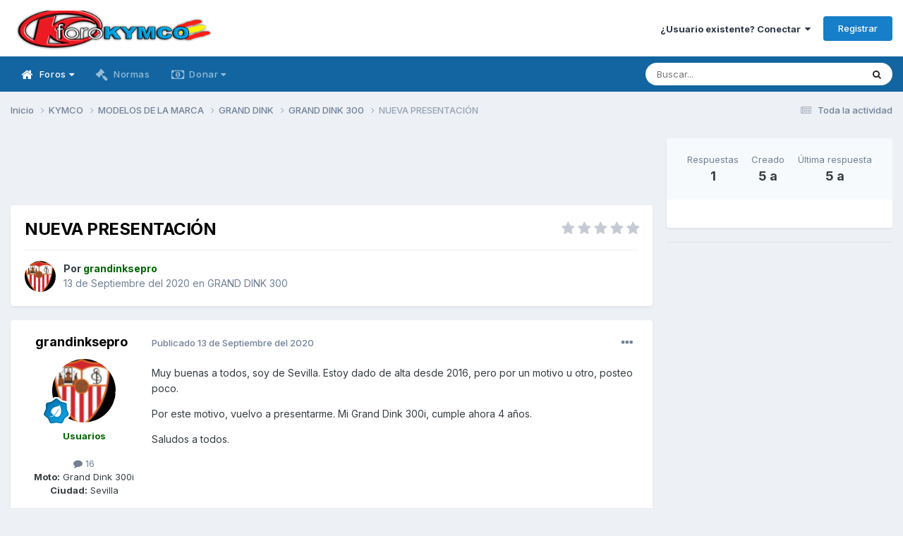

--- FILE ---
content_type: text/html; charset=utf-8
request_url: https://www.google.com/recaptcha/api2/aframe
body_size: 264
content:
<!DOCTYPE HTML><html><head><meta http-equiv="content-type" content="text/html; charset=UTF-8"></head><body><script nonce="f2luHatRi9RcfRVmndsQ1A">/** Anti-fraud and anti-abuse applications only. See google.com/recaptcha */ try{var clients={'sodar':'https://pagead2.googlesyndication.com/pagead/sodar?'};window.addEventListener("message",function(a){try{if(a.source===window.parent){var b=JSON.parse(a.data);var c=clients[b['id']];if(c){var d=document.createElement('img');d.src=c+b['params']+'&rc='+(localStorage.getItem("rc::a")?sessionStorage.getItem("rc::b"):"");window.document.body.appendChild(d);sessionStorage.setItem("rc::e",parseInt(sessionStorage.getItem("rc::e")||0)+1);localStorage.setItem("rc::h",'1768660800818');}}}catch(b){}});window.parent.postMessage("_grecaptcha_ready", "*");}catch(b){}</script></body></html>